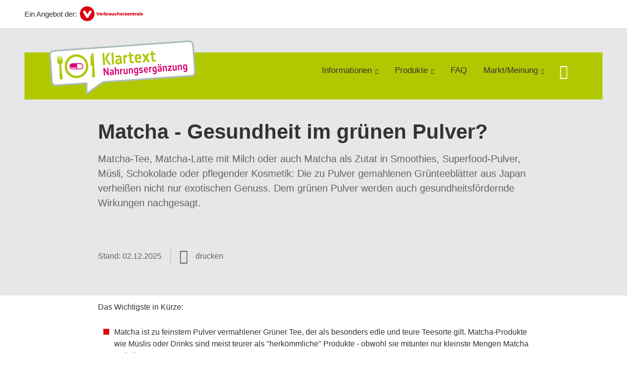

--- FILE ---
content_type: text/html; charset=UTF-8
request_url: https://www.klartext-nahrungsergaenzung.de/wissen/lebensmittel/kennzeichnung-und-inhaltsstoffe/matcha-gesundheit-im-gruenen-pulver-17797
body_size: 9928
content:
<!DOCTYPE html>
<html lang="de" dir="ltr" prefix="og: https://ogp.me/ns#">
<head>
      <meta charset="utf-8" />
<noscript><style>form.antibot * :not(.antibot-message) { display: none !important; }</style>
</noscript><style>/* @see https://github.com/aFarkas/lazysizes#broken-image-symbol */.js img.lazyload:not([src]) { visibility: hidden; }/* @see https://github.com/aFarkas/lazysizes#automatically-setting-the-sizes-attribute */.js img.lazyloaded[data-sizes=auto] { display: block; width: 100%; }</style>
<script>var _mtm = window._mtm = window._mtm || [];
_mtm.push({'mtm.startTime': (new Date().getTime()), 'event': 'mtm.Start'});
var d=document, g=d.createElement('script'), s=d.getElementsByTagName('script')[0];
g.async=true; g.src='https://auswertung.verbraucherzentrale.de/js/container_puonJe6W.js'; s.parentNode.insertBefore(g,s);</script>
<meta name="google-site-verification" content="H5oIyGKd2pE-oiQ0lgMafYw_YLcc-gBwJvIKn6p0o6g" />
<meta name="description" content="Matcha-Tee, Matcha-Latte mit Milch oder auch Matcha als Zutat in Smoothies, Superfood-Pulver, Müsli, Schokolade oder pflegender Kosmetik: Die zu Pulver gemahlenen Grünteeblätter aus Japan verheißen nicht nur exotischen Genuss. Dem grünen Pulver werden auch gesundheitsfördernde Wirkungen nachgesagt." />
<meta name="abstract" content="Matcha-Tee, Matcha-Latte mit Milch oder auch Matcha als Zutat in Smoothies, Superfood-Pulver, Müsli, Schokolade oder pflegender Kosmetik: Die zu Pulver gemahlenen Grünteeblätter aus Japan verheißen nicht nur exotischen Genuss. Dem grünen Pulver werden auch gesundheitsfördernde Wirkungen nachgesagt." />
<link rel="canonical" href="https://www.verbraucherzentrale.de/wissen/lebensmittel/kennzeichnung-und-inhaltsstoffe/matcha-gesundheit-im-gruenen-pulver-17797" />
<meta name="referrer" content="origin" />
<meta property="og:site_name" content="Klartext Nahrungsergänzung" />
<meta property="og:url" content="https://www.verbraucherzentrale.de/wissen/lebensmittel/kennzeichnung-und-inhaltsstoffe/matcha-gesundheit-im-gruenen-pulver-17797" />
<meta property="og:title" content="Matcha - Gesundheit im grünen Pulver? | Klartext Nahrungsergänzung" />
<meta property="og:description" content="Matcha-Tee, Matcha-Latte mit Milch oder auch Matcha als Zutat in Smoothies, Superfood-Pulver, Müsli, Schokolade oder pflegender Kosmetik: Die zu Pulver gemahlenen Grünteeblätter aus Japan verheißen nicht nur exotischen Genuss. Dem grünen Pulver werden auch gesundheitsfördernde Wirkungen nachgesagt." />
<meta property="og:image" content="https://www.klartext-nahrungsergaenzung.de/sites/default/files/social-media/smb_matcha.png" />
<meta property="og:image:url" content="https://www.klartext-nahrungsergaenzung.de/sites/default/files/social-media/smb_matcha.png" />
<meta name="twitter:card" content="summary_large_image" />
<meta name="twitter:description" content="Matcha-Tee, Matcha-Latte mit Milch oder auch Matcha als Zutat in Smoothies, Superfood-Pulver, Müsli, Schokolade oder pflegender Kosmetik: Die zu Pulver gemahlenen Grünteeblätter aus Japan verheißen nicht nur exotischen Genuss. Dem grünen Pulver werden auch gesundheitsfördernde Wirkungen nachgesagt." />
<meta name="twitter:title" content="Matcha - Gesundheit im grünen Pulver? | Klartext Nahrungsergänzung" />
<meta name="twitter:image" content="https://www.klartext-nahrungsergaenzung.de/sites/default/files/social-media/smb_matcha.png" />
<meta http-equiv="x-ua-compatible" content="IE=edge" />
<meta name="Generator" content="Drupal 10 (https://www.drupal.org)" />
<meta name="MobileOptimized" content="width" />
<meta name="HandheldFriendly" content="true" />
<meta name="viewport" content="width=device-width, initial-scale=1.0" />
<link rel="icon" href="/sites/default/files/favicon_0.ico" type="image/vnd.microsoft.icon" />

    <title>Matcha - Gesundheit im grünen Pulver? | Klartext Nahrungsergänzung</title>
    <link rel="stylesheet" media="all" href="/profiles/vznrw/theme/stable/css/system/components/align.module.css?t99zqx" />
<link rel="stylesheet" media="all" href="/profiles/vznrw/theme/stable/css/system/components/fieldgroup.module.css?t99zqx" />
<link rel="stylesheet" media="all" href="/profiles/vznrw/theme/stable/css/system/components/container-inline.module.css?t99zqx" />
<link rel="stylesheet" media="all" href="/profiles/vznrw/theme/stable/css/system/components/clearfix.module.css?t99zqx" />
<link rel="stylesheet" media="all" href="/profiles/vznrw/theme/stable/css/system/components/details.module.css?t99zqx" />
<link rel="stylesheet" media="all" href="/profiles/vznrw/theme/stable/css/system/components/hidden.module.css?t99zqx" />
<link rel="stylesheet" media="all" href="/profiles/vznrw/theme/stable/css/system/components/item-list.module.css?t99zqx" />
<link rel="stylesheet" media="all" href="/profiles/vznrw/theme/stable/css/system/components/js.module.css?t99zqx" />
<link rel="stylesheet" media="all" href="/profiles/vznrw/theme/stable/css/system/components/nowrap.module.css?t99zqx" />
<link rel="stylesheet" media="all" href="/profiles/vznrw/theme/stable/css/system/components/position-container.module.css?t99zqx" />
<link rel="stylesheet" media="all" href="/profiles/vznrw/theme/stable/css/system/components/reset-appearance.module.css?t99zqx" />
<link rel="stylesheet" media="all" href="/profiles/vznrw/theme/stable/css/system/components/resize.module.css?t99zqx" />
<link rel="stylesheet" media="all" href="/profiles/vznrw/theme/stable/css/system/components/system-status-counter.css?t99zqx" />
<link rel="stylesheet" media="all" href="/profiles/vznrw/theme/stable/css/system/components/system-status-report-counters.css?t99zqx" />
<link rel="stylesheet" media="all" href="/profiles/vznrw/theme/stable/css/system/components/system-status-report-general-info.css?t99zqx" />
<link rel="stylesheet" media="all" href="/profiles/vznrw/theme/stable/css/system/components/tablesort.module.css?t99zqx" />
<link rel="stylesheet" media="all" href="/profiles/vznrw/theme/stable/css/core/components/progress.module.css?t99zqx" />
<link rel="stylesheet" media="all" href="/profiles/vznrw/theme/stable/css/core/components/ajax-progress.module.css?t99zqx" />
<link rel="stylesheet" media="all" href="/profiles/vznrw/theme/stable/css/views/views.module.css?t99zqx" />
<link rel="stylesheet" media="all" href="/profiles/vznrw/modules/custom/ckeditor_tpls/css/frontend.css?t99zqx" />
<link rel="stylesheet" media="all" href="/profiles/vznrw/modules/contrib/extlink/css/extlink.css?t99zqx" />
<link rel="stylesheet" media="all" href="/profiles/vznrw/modules/contrib/paragraphs/css/paragraphs.unpublished.css?t99zqx" />
<link rel="stylesheet" media="all" href="/profiles/vznrw/modules/contrib/simple_popup_blocks/css/simple_popup_blocks.css?t99zqx" />
<link rel="stylesheet" media="all" href="/profiles/vznrw/theme/stable/css/core/assets/vendor/normalize-css/normalize.css?t99zqx" />
<link rel="stylesheet" media="all" href="/profiles/vznrw/theme/stable/css/core/normalize-fixes.css?t99zqx" />
<link rel="stylesheet" media="all" href="/profiles/vznrw/theme/classy/css/components/action-links.css?t99zqx" />
<link rel="stylesheet" media="all" href="/profiles/vznrw/theme/classy/css/components/breadcrumb.css?t99zqx" />
<link rel="stylesheet" media="all" href="/profiles/vznrw/theme/classy/css/components/button.css?t99zqx" />
<link rel="stylesheet" media="all" href="/profiles/vznrw/theme/classy/css/components/collapse-processed.css?t99zqx" />
<link rel="stylesheet" media="all" href="/profiles/vznrw/theme/classy/css/components/container-inline.css?t99zqx" />
<link rel="stylesheet" media="all" href="/profiles/vznrw/theme/classy/css/components/details.css?t99zqx" />
<link rel="stylesheet" media="all" href="/profiles/vznrw/theme/classy/css/components/exposed-filters.css?t99zqx" />
<link rel="stylesheet" media="all" href="/profiles/vznrw/theme/classy/css/components/field.css?t99zqx" />
<link rel="stylesheet" media="all" href="/profiles/vznrw/theme/classy/css/components/form.css?t99zqx" />
<link rel="stylesheet" media="all" href="/profiles/vznrw/theme/classy/css/components/icons.css?t99zqx" />
<link rel="stylesheet" media="all" href="/profiles/vznrw/theme/classy/css/components/inline-form.css?t99zqx" />
<link rel="stylesheet" media="all" href="/profiles/vznrw/theme/classy/css/components/item-list.css?t99zqx" />
<link rel="stylesheet" media="all" href="/profiles/vznrw/theme/classy/css/components/link.css?t99zqx" />
<link rel="stylesheet" media="all" href="/profiles/vznrw/theme/classy/css/components/links.css?t99zqx" />
<link rel="stylesheet" media="all" href="/profiles/vznrw/theme/classy/css/components/menu.css?t99zqx" />
<link rel="stylesheet" media="all" href="/profiles/vznrw/theme/classy/css/components/more-link.css?t99zqx" />
<link rel="stylesheet" media="all" href="/profiles/vznrw/theme/classy/css/components/pager.css?t99zqx" />
<link rel="stylesheet" media="all" href="/profiles/vznrw/theme/classy/css/components/tabledrag.css?t99zqx" />
<link rel="stylesheet" media="all" href="/profiles/vznrw/theme/classy/css/components/tableselect.css?t99zqx" />
<link rel="stylesheet" media="all" href="/profiles/vznrw/theme/classy/css/components/tablesort.css?t99zqx" />
<link rel="stylesheet" media="all" href="/profiles/vznrw/theme/classy/css/components/tabs.css?t99zqx" />
<link rel="stylesheet" media="all" href="/profiles/vznrw/theme/classy/css/components/textarea.css?t99zqx" />
<link rel="stylesheet" media="all" href="/profiles/vznrw/theme/classy/css/components/ui-dialog.css?t99zqx" />
<link rel="stylesheet" media="all" href="/profiles/vznrw/theme/classy/css/components/messages.css?t99zqx" />
<link rel="stylesheet" media="all" href="/profiles/vznrw/theme/classy/css/components/node.css?t99zqx" />
<link rel="stylesheet" media="all" href="/profiles/vznrw/theme/classy/css/components/progress.css?t99zqx" />
<link rel="stylesheet" media="all" href="/profiles/vznrw/theme/vz/dist/css/application.css?t99zqx" />
<link rel="stylesheet" media="all" href="/profiles/vznrw/theme/vz/dist/css/ie.css?t99zqx" />
<link rel="stylesheet" media="all" href="/profiles/vznrw/theme/vz/map/css/ol.css?t99zqx" />
<link rel="stylesheet" media="all" href="/profiles/vznrw/theme/vz/map/css/olCustom.css?t99zqx" />

    <script src="/core/assets/vendor/modernizr/modernizr.min.js?v=3.11.7"></script>
<script src="/profiles/vznrw/theme/vz/dist/js/respond.min.js?v=1.4.2"></script>

    




</head>
<body class="body-yellow-green micro-site-project path-node page-node-type-article">
    

<a href="#main-content" class="visually-hidden focusable skip-link">
  Direkt zum Inhalt
</a>

  <div class="dialog-off-canvas-main-canvas" data-off-canvas-main-canvas>
    <div class="layout-container">
  <a name="#"></a>
  <div class="row">
    <header role="header" data-js-header="main-header">
      <div class="header-wrapper">
                    <div class="region region-header-left">
    <div id="block-domainlogo" class="block block-init-domain block-domain-logo-block">
  
    
      <div class="domain-logo-prefix">Ein Angebot der:</div><div class="domain-logo"><a href="https://www.verbraucherzentrale.de/" class="domain-logo--link domain-logo--link-alt" rel="noopener" target="_blank"><img src="/sites/default/files/logo/logo_rgb_positiv_dachmarke_0.png" alt="Logo" />
</a></div>

  </div>
<div class="views-exposed-form block block-views block-views-exposed-filter-blocksearch-result-list-page-1" data-drupal-selector="views-exposed-form-search-result-list-page-1" id="block-exposedformsearch-result-listpage-1-3">
  
    
      <form action="/suche" method="get" id="views-exposed-form-search-result-list-page-1" accept-charset="UTF-8">
  <div class="form--inline clearfix">
  <div class="js-form-item form-item js-form-type-textfield form-type-textfield js-form-item-search-api-fulltext form-item-search-api-fulltext">
      <label for="edit-search-api-fulltext">Was suchen Sie?</label>
        <input placeholder="Suche im Projekt Klartext Nahrungsergänzung Suchbegriff eingeben" data-drupal-selector="edit-search-api-fulltext" type="text" id="edit-search-api-fulltext" name="search_api_fulltext" value="" size="30" maxlength="128" class="form-text" />

        </div>
<div data-drupal-selector="edit-actions" class="form-actions js-form-wrapper form-wrapper" id="edit-actions"><input data-drupal-selector="edit-submit-search-result-list" type="submit" id="edit-submit-search-result-list" value="Apply" class="button js-form-submit form-submit" />
</div>

</div>

</form>

  </div>

  </div>

                          <div class="header-right__wrapper">
              <div class="region region-header-right">
    <div class="views-exposed-form block block-views block-views-exposed-filter-blocksearch-result-list-page-1" data-drupal-selector="views-exposed-form-search-result-list-page-1" id="block-exposedformsearch-result-listpage-1--2">
  
    
      <form action="/suche" method="get" id="views-exposed-form-search-result-list-page-1" accept-charset="UTF-8">
  <div class="form--inline clearfix">
  <div class="js-form-item form-item js-form-type-textfield form-type-textfield js-form-item-search-api-fulltext form-item-search-api-fulltext">
      <label for="edit-search-api-fulltext--3">Was suchen Sie?</label>
        <input placeholder="Suche im Projekt Klartext Nahrungsergänzung Suchbegriff eingeben" data-drupal-selector="edit-search-api-fulltext" type="text" id="edit-search-api-fulltext--3" name="search_api_fulltext" value="" size="30" maxlength="128" class="form-text" />

        </div>
<div data-drupal-selector="edit-actions" class="form-actions js-form-wrapper form-wrapper" id="edit-actions--3"><input data-drupal-selector="edit-submit-search-result-list-3" type="submit" id="edit-submit-search-result-list--3" value="Apply" class="button js-form-submit form-submit" />
</div>

</div>

</form>

  </div>

  </div>

            <div class="search_menu-button">

              <button href="javascript:void(0)" title="Suche" class="search-icon" aria-label="Suche öffnen" aria-expanded="false" aria-controls="block-exposedformsearch-result-listpage-1--3--2">
                <span class="sr-only">Suche öffnen</span>
              </button>
              <button href="javascript:void(0)" title="Menü" class="menuButton" aria-label="Menü öffnen" aria-expanded="false" aria-controls="main-menu-flyout">
                <span>Menü</span>
              </button>

            </div>
          </div>
              </div>
    </header>
  </div>


  <section class="campagin-line-wrapper">
    <section class="campaign-line">
      
    </section>
  </section>
        <div class="project-page--header__wrap">
      <div class="project-header">
        <div class="project-header--inner">
                        <div class="region region-project-header__left">
    <div id="block-domainlogo-2" class="block block-init-domain block-domain-logo-block">
  
    
      <div class="domain-logo"><a href="/" class="domain-logo--link" rel="home"><img src="/sites/default/files/logo/klartext-nahrungserganzung.png" alt="Logo" title="Startseite" />
</a></div>

  </div>

  </div>

                                <div class="header-right-wrap">

                <div class="region region-project-header__right">
    <div class="views-exposed-form block block-views block-views-exposed-filter-blocksearch-result-list-page-1" data-drupal-selector="views-exposed-form-search-result-list-page-1" id="block-exposedformsearch-result-listpage-1-4">
  
    
      <form action="/suche" method="get" id="views-exposed-form-search-result-list-page-1" accept-charset="UTF-8">
  <div class="form--inline clearfix">
  <div class="js-form-item form-item js-form-type-textfield form-type-textfield js-form-item-search-api-fulltext form-item-search-api-fulltext">
      <label for="edit-search-api-fulltext--4">Was suchen Sie?</label>
        <input placeholder="Suche im Projekt Klartext Nahrungsergänzung Suchbegriff eingeben" data-drupal-selector="edit-search-api-fulltext" type="text" id="edit-search-api-fulltext--4" name="search_api_fulltext" value="" size="30" maxlength="128" class="form-text" />

        </div>
<div data-drupal-selector="edit-actions" class="form-actions js-form-wrapper form-wrapper" id="edit-actions--4"><input data-drupal-selector="edit-submit-search-result-list-4" type="submit" id="edit-submit-search-result-list--4" value="Apply" class="button js-form-submit form-submit" />
</div>

</div>

</form>

  </div>
<nav role="navigation" aria-labelledby="block-projekt-klartextnahrungserganzung-menu-menu" id="block-projekt-klartextnahrungserganzung-menu" class="block block-menu navigation menu--menue-nem">
            
    <p  class="visually-hidden vz-heading vz-heading--2"  class="visually-hidden vz-heading vz-heading--2" id="block-projekt-klartextnahrungserganzung-menu-menu">Projekt_Klartext Nahrungsergänzung_Menü</p>
  

        
              <ul class="menu">
                    <li class="menu-item menu-item--expanded">
        <a href="/" data-drupal-link-system-path="&lt;front&gt;">Informationen</a>
                                <ul class="menu">
                    <li class="menu-item">
        <a href="/informationen/rechtliches" data-drupal-link-system-path="node/21519">Rechtliches</a>
              </li>
                <li class="menu-item">
        <a href="/informationen/risiken" data-drupal-link-system-path="node/21531">Risiken</a>
              </li>
                <li class="menu-item">
        <a href="/informationen/zielgruppen" data-drupal-link-system-path="node/21532">Zielgruppen</a>
              </li>
                <li class="menu-item">
        <a href="/wissen/lebensmittel/nahrungsergaenzungsmittel/achtung-beim-kauf-verbraucherwarnungen-zu-nahrungsergaenzungsmitteln-21536" data-drupal-link-system-path="node/21536">Verbraucherwarnungen</a>
              </li>
                <li class="menu-item">
        <a href="/wissen/vertraege-reklamation/werbung/vorsicht-fakewerbung-prominente-als-lockvoegel-fuer-nahrungsergaenzungsmittel-106106" data-drupal-link-system-path="node/106106">Fake-Werbung</a>
              </li>
                <li class="menu-item">
        <a href="/lebensmittel/verbraucherbeschwerden-74123" data-drupal-link-system-path="node/74123">Verbraucherbeschwerden</a>
              </li>
                <li class="menu-item">
        <a href="/informationen/wissenswertes" data-drupal-link-system-path="node/21537">Wissenswertes</a>
              </li>
                <li class="menu-item">
        <a href="/lebensmittel/informationen-zum-download-54599" data-drupal-link-system-path="node/54599">Download-Center</a>
              </li>
        </ul>
  
              </li>
                <li class="menu-item menu-item--expanded">
        <a href="/produkte">Produkte</a>
                                <ul class="menu">
                    <li class="menu-item">
        <a href="/produkte/augen" data-drupal-link-system-path="node/21518">Augen</a>
              </li>
                <li class="menu-item">
        <a href="/produkte/bewegungsapparat" data-drupal-link-system-path="node/21507">Bewegungsapparat</a>
              </li>
                <li class="menu-item">
        <a href="/produkte/frauengesundheit" data-drupal-link-system-path="node/21510">Frauengesundheit</a>
              </li>
                <li class="menu-item">
        <a href="/produkte/gehirn-nerven" data-drupal-link-system-path="node/21508">Gehirn / Nerven</a>
              </li>
                <li class="menu-item">
        <a href="/produkte/herz-kreislauf-gefaesse" data-drupal-link-system-path="node/21515">Herz, Kreislauf, Gefäße</a>
              </li>
                <li class="menu-item">
        <a href="/produkte/immunsystem" data-drupal-link-system-path="node/1908">Immunsystem</a>
              </li>
                <li class="menu-item">
        <a href="/produkte/maennergesundheit" data-drupal-link-system-path="node/21511">Männergesundheit</a>
              </li>
                <li class="menu-item">
        <a href="/produkte/schoenheit" data-drupal-link-system-path="node/21497">Schönheit</a>
              </li>
                <li class="menu-item">
        <a href="/produkte/sport" data-drupal-link-system-path="node/21509">Sport</a>
              </li>
        </ul>
  
              </li>
                <li class="menu-item">
        <a href="/faq-nem" data-drupal-link-system-path="faq-nem">FAQ</a>
              </li>
                <li class="menu-item menu-item--expanded">
        <a href="/" data-drupal-link-system-path="&lt;front&gt;">Markt/Meinung</a>
                                <ul class="menu">
                    <li class="menu-item">
        <a href="/markt-meinung/marktchecks" data-drupal-link-system-path="node/21541">Marktchecks</a>
              </li>
                <li class="menu-item">
        <a href="/markt-meinung/umfragen" data-drupal-link-system-path="node/21551">Umfragen</a>
              </li>
                <li class="menu-item">
        <a href="/wissen/projekt-klartext-nahrungsergaenzung/markt-meinung/untersuchungen" data-drupal-link-system-path="node/13152">Untersuchungen</a>
              </li>
                <li class="menu-item">
        <a href="/wissen/projekt-klartext-nem/markt-meinung/medienberichte" data-drupal-link-system-path="node/21539">Medienberichte</a>
              </li>
                <li class="menu-item">
        <a href="/wissen/lebensmittel/nahrungsergaenzungsmittel/markt-meinung/unsere-positionen" data-drupal-link-system-path="node/13574">Unsere Positionen</a>
              </li>
        </ul>
  
              </li>
        </ul>
  


  </nav>

  </div>

              <button href="javascript:void(0)" title="Suche" class="search-icon" aria-label="Suche öffnen" aria-expanded="false" aria-controls="block-exposedformsearch-result-listpage-1--3--2">
                <span class="sr-only">Suche öffnen</span>
              </button>
              <button href="javascript:void(0)" title="Menü" class="projectMenuBTN" aria-label="Menü öffnen" aria-expanded="false" aria-controls="main-menu-flyout">
                <span class="sr-only">Menü</span>
              </button>

            </div>
                  </div>
      </div>
    </div>
  
  <div class="flyout_main_wrapper" id="main-menu-flyout" style="display: none">
    <div class="topics dynamic-links__wrapper">
      <a href="javascript:void(0)" class="mainMenuLink">Hauptmenü</a>
      <a href="javascript:void(0)" class="dynamic-open-link">Themen</a>
              
          </div>
    <div class="state-project_section__wrapper">
          </div>
    <div class="main-menu-general-service">
      <div class="inner-wrapper">
        <div class="main-menu-general">
                  </div>
        <div class="main-menu-service">
                  </div>
      </div>
    </div>
  </div>

  
  

    <div class="region region-breadcrumb">
    <div id="block-vz-page-title" class="block block-core block-page-title-block">
  
    
      
  <h1 class="page-title"><span class="field field--name-title field--type-string field--label-hidden">Matcha - Gesundheit im grünen Pulver?</span>
</h1>

  </div>

  </div>


  <div class="layout-content-header">
    
  <div class="region region-content-header">
              <div class="article-head__teaser-sponsor" data-js-teaser="sponsor"></div>
      <div class="article-head__teaser-heading" data-js-teaser="heading"></div>
      <div class="article-head__teaser-date" data-js-teaser="date"></div>
      <div class="article-head__teaser-text" data-js-teaser="text"></div>
      <div class="views-element-container block block-views block-views-blockmeta-line-date-block-1" id="block-views-block-meta-line-date-block-1">
  
    
      <div>
<div class="view view-meta-line-date view-id-meta_line_date view-display-id-block_1 js-view-dom-id-3b025756e29611880b8559922ddf80049cf1832b237d19c6a4c0dac756603f1f">
    
        
            
            <div class="view-content">
                <div class="views-row"><span class="field_label">Stand: </span><time datetime="2025-12-02T12:00:00Z" class="datetime">02.12.2025</time>

</div>

        </div>
    
                    </div>
</div>

  </div>
<div id="block-kommentar" class="block block-block-content block-block-contentaee35a36-83e5-4639-a930-45be52a2f0c2">
  
    
      
            <div class="field field--name-field-comment-data field--type-string field--label-hidden field__item"> </div>
      
  </div>
<div id="block-printbutton" class="block block-block-content block-block-contente73bc111-3a29-40bb-8a62-b8495f0cc80a">
    <button class="vz-button vz-button--print print-button" aria-label="Seite drucken">drucken</button>
</div>

      <div class="article-head__teaser-image" data-js-teaser="image"></div>
    
  </div>

  </div>

  

  


  <main role="main" class="main-content">
    <a id="main-content" tabindex="-1"></a>
    
    <div class="layout-content">
        <div class="region region-content">
    <div data-drupal-messages-fallback class="hidden"></div><div id="block-vz-content" class="block block-system block-system-main-block">
  
    
      
<article class="node node--type-article node--view-mode-full">

  
    

  
  <div class="node__content">
    
            <div class="field field--name-field-base-teaser-text field--type-string-long field--label-hidden field__item">Matcha-Tee, Matcha-Latte mit Milch oder auch Matcha als Zutat in Smoothies, Superfood-Pulver, Müsli, Schokolade oder pflegender Kosmetik: Die zu Pulver gemahlenen Grünteeblätter aus Japan verheißen nicht nur exotischen Genuss. Dem grünen Pulver werden auch gesundheitsfördernde Wirkungen nachgesagt.</div>
      
            <div class="clearfix text-formatted field field--name-field-base-summary field--type-text-long field--label-hidden field__item"><p><strong>Das Wichtigste in Kürze:</strong></p><ul><li style="margin-left:8px;">Matcha ist zu feinstem Pulver vermahlener Grüner Tee, der als besonders edle und teure Teesorte gilt.&nbsp;Matcha-Produkte wie Müslis oder Drinks sind meist teurer als "herkömmliche" Produkte - obwohl sie mitunter nur kleinste Mengen Matcha enthalten. </li><li style="margin-left:8px;">Der Begriff Matcha ist im Lebensmittelrecht nicht geschützt. Somit ist nicht definiert welche Eigenschaften und Herstellungsmerkmale Matcha erfüllen muss und wodurch er sich von "herkömmlichem" Grüntee abgrenzt.</li><li style="margin-left:8px;">Matcha werden oft gesundheitsfördernde Wirkungen nachgesagt, für die es jedoch keine zugelassenen Werbeaussagen gibt.</li><li style="margin-left:8px;">Matcha-Grünteepulver kann Aluminium und Blei enthalten – zubereitete Getränke wie Matcha-Latte oder -Tee sollten daher in Maßen konsumiert werden.</li></ul></div>
      
            <div class="field field--name-field-article-show-content field--type-boolean field--label-hidden field__item">On</div>
      
            <div class="field field--name-body field--type-text-with-summary field--label-hidden text-formatted field__item"><h2>Verbotene Versprechen?</h2><p>Für die vielerorts angepriesenen präventiven oder sogar heilenden Wirkungen von Matcha – wie zellschützende Wirkung, Entgiftung des Körpers oder Hilfe beim Abnehmen – fehlt es jedoch an wissenschaftlich fundierten Belegen. Derartige <a href="/wissen/projekt-klartext-nem/informationen/rechtliches/werbung-mit-gesundheit-meist-zu-viel-versprochen-13245" target="_blank" title="Werbung mit Gesundheit - meist zu viel versprochen" data-entity-type="node" data-entity-uuid="55379640-2f64-4492-b94f-2323b4ce7196" data-entity-substitution="canonical">gesundheitsbezogene Angaben</a> auf Produkten mit Matcha sind nicht zulässig. Gemäß der Health-Claim Verordnung bedürfen sie einer Zulassung und eine solche fehlt – auch für Grünen Tee. Ein Krankheitsbezug bzw. Hinweise auf heilende Wirkungen sind für Lebensmittel grundsätzlich verboten.</p><h2>Viel Grün um nichts?</h2><p style="margin-bottom:13px;">Der Begriff Matcha kommt aus dem Japanischen und heißt "gemahlener Tee". Matcha ist jedoch <strong>kein lebensmittelrechtlich geschützter Begriff</strong>. Das heißt, es ist nicht zwingend festgelegt, welche Eigenschaften und Herstellungsmerkmale Matcha-Tee oder in Produkten enthaltener Matcha erfüllen muss und wodurch er sich von "herkömmlichen" Grüntee-Produkten abgrenzt.</p><p>Traditioneller Matcha ist gemahlener Grüntee aus Tencha, auch Schatten-Tee genannt. Üblicherweise werden die Teesträucher circa 2 bis 3 Wochen vor der Pflückung beschattet. Dadurch wird unter anderem die Produktion des grünen Blattfarbstoffs Chlorophyll angeregt, wodurch der Matcha seine intensiv grüne Farbe erhält. Diese aufwendigen, teils auch manuellen Verfahren zur Herstellung des Matchas können durchaus zu höheren Preisen führen. Ob der hier zu Lande in Produkten vermarktete Matcha jedoch auf diese aufwendige Art hergestellt wird, bleibt ungewiss.</p><h2>Was das Zutatenverzeichnis verrät</h2><p>Einige Matcha-Produkte enthalten nur einen geringen Anteil Matcha. Wer dem grünen Matcha-Design der Verpackungen mit Hilfe der Zutatenliste auf den Grund geht, findet dort häufig nur Spuren der Zutat: Drinks oder Müsli mit gerade mal 0,5 bis 2 Prozent Matcha-Gehalt.</p><p>Gemäß Lebensmittelinformationsverordnung dürfen Informationen auf Lebensmittelverpackungen nicht irreführend sein, insbesondere in Bezug auf die Eigenschaften des Lebensmittels, wie die Zusammensetzung. Wird auf der Schauseite der Verpackung der Begriff oder Abbildungen von "Matcha" besonders herausgestellt, so muss auch die genaue Menge im Zutatenverzeichnis genannt werden. Um Täuschungen zu vermeiden, sollte eine Mengenangabe schon direkt auf der Vorderseite erfolgen. Das gilt besonders, wenn Matcha nur in geringfügigen Mengen enthalten ist.</p><p>Anbieter sollten die Aufmachung ihrer Produkte generell so gestalten, dass bei Verbraucher:innen kein falscher Eindruck über die Zusammensetzung oder über den Gehalt bestimmter wertgebender Zutaten entsteht.</p><h2 style="margin-bottom:13px;">Wachsam bei Wachmachern</h2><p>Matcha kann durchaus mehr Koffein als herkömmlicher Grüntee enthalten. Je nach Rezeptur kann es die Zutat dabei sogar mit einem Espresso aufnehmen. Produkte mit einem hohen Matcha-Anteil sollten daher bei Kindern nicht auf den Teller oder in die Tasse kommen. Schwangere oder stillende Frauen sollten wegen der enthaltenen Wachmacher auf einen moderaten Verzehr achten. Auch die <a href="/wissen/lebensmittel/nahrungsergaenzungsmittel/wechsel-und-nebenwirkung-gegenanzeige-was-nahrungsergaenzung-verschweigt-50991" target="_blank" title="Wechselwirkungen, Nebenwirkungen, Gegenanzeigen von Nahrungsergänzungen" data-entity-type="node" data-entity-uuid="5e64ecc2-f49e-4148-b5a7-347e5763362b" data-entity-substitution="canonical">Wirksamkeit von Medikamenten</a> könnte durch einen hohen Verzehr beeinflusst werden.</p><p>Matcha wird beim Verzehr, anders als bei anderem Tee, nicht abfiltriert. Es wird in Pulverform mit heißem Wasser oder Milch (zum Beispiel als Matcha-Tee oder Matcha-Latte) verrührt oder schaumig geschlagen und verbleibt somit als Ganzes im Getränk. Das führt dazu, dass neben vermeintlich gesundheitsförderlichen Stoffen auch unerwünschte Stoffe aufgenommen werden können.</p><h3>Mögliche Belastung durch Aluminium und Blei</h3><p>Durch einen regelmäßigen Verzehr von Matcha-Grünteepulvern könnte Aluminium aufgenommen werden, denn in Matcha-Grünteepulver wurde es bereits nachgewiesen. Die Teepflanzen können es – je nach Anbaugebiet – aus dem Boden aufnehmen. Zudem können ältere Teeblätter mehr Aluminium aufweisen als jüngere Blätter. Hohe Mengen des Leichtmetalls können langfristig das Nervensystem, die Fortpflanzungsfähigkeit und die Knochenentwicklung schädigen.</p><p>Ebenfalls kann Matcha auch Gehalte an Blei aufweisen. Blei kann die Nieren und das Herz-Kreislaufsystem sowie das Nervensystem des Ungeborenen und des Kindes nach der Geburt schädigen. Verbraucher:innen sollten deshalb unbedingt die auf der Verpackung angegebenen Zubereitungs- und Verzehrempfehlungen beachten. Da es jedoch viele Matcha-Pulverprodukte ohne eine solche Zubereitungsempfehlung gibt, sollten Verbraucher:innen, die auf Nummer sicher gehen wollen, nicht mehr als 1 Gramm eingerührtes Matcha-Grünteepulver pro Tasse oder Glas dreimal täglich aufnehmen.</p><p>Ein weiterer Tipp zur Vermeidung einer einseitigen Schadstoffbelastung ist, regelmäßig Produkte und Marken zu wechseln und den Durst auch mit anderen Getränken zusätzlich zu löschen.</p></div>
      
      <div class="field field--name-field-base-para-reference field--type-entity-reference-revisions field--label-hidden field__items">
              <div class="field__item">      <div class="paragraph paragraph--type--linkbox paragraph--view-mode--default">
      
            <div class="field field--name-field-top-moduletitle field--type-string field--label-hidden field__item">Ähnliche Themen</div>
      
      <div class="linkbox">
                  
              <div class="linkbox__item"><a href="/wissen/lebensmittel/nahrungsergaenzungsmittel/krankmachende-bakterien-in-getrockneten-blatt-und-grasprodukten-17710" hreflang="de">Krankmachende Bakterien in getrockneten Blatt- und Grasprodukten</a></div>
              <div class="linkbox__item"><a href="/wissen/lebensmittel/nahrungsergaenzungsmittel/rein-pflanzlich-heisst-nicht-immer-harmlos-13393" hreflang="de">Rein pflanzlich heißt nicht immer harmlos</a></div>
              <div class="linkbox__item"><a href="/wissen/lebensmittel/nahrungsergaenzungsmittel/sekundaere-pflanzenstoffe-warum-sie-wichtig-sind-4946" hreflang="de">Sekundäre Pflanzenstoffe – warum sie wichtig sind</a></div>
              <div class="linkbox__item"><a href="/wissen/lebensmittel/nahrungsergaenzungsmittel/superfood-hype-um-fruechte-und-samen-12292" hreflang="de">Superfood: Hype um Früchte und Samen</a></div>
      

              </div>
    </div>
  </div>
          </div>
  
            <div class="field field--name-field-article-article-type field--type-entity-reference field--label-hidden field__item"><div class="views-element-container">
<div class="view view-meta-line-date view-id-meta_line_date view-display-id-embed_1 js-view-dom-id-1115dce173181b1bce43e04b095709dfd6cc29c74fee4b89441d43f565fe12ed">
    
        
            
            <div class="view-content">
                <div class="views-row"></div>

        </div>
    
                    </div>
</div>
</div>
      <section class="field field--name-comment field--type-comment field--label-hidden comment-wrapper">
        </section>


  </div>

</article>

  </div>
<div id="block-klartextnahrungsererganzungforderhinweis" class="block block-block-content block-block-contentc5550654-8f48-4ae7-ba4a-d7e37184c27f">
  
    
      
            <div class="field field--name-body field--type-text-with-summary field--label-hidden text-formatted field__item"><style media="(min-width: 100%)" type="text/css">.eingerueckt {margin-left: 40px}
</style>
<div class="eingerueckt" style="border-top: 3px #c83f3f solid; padding: 16px 0;">
<p><a href="https://www.bmel.de/DE/Startseite/startseite_node.html"><img alt="Förderlogo BMJV" data-entity-type="file" data-entity-uuid="b19fb37d-dc17-44eb-a323-7288cc6d7ee7" height="235" src="/sites/default/files/inline-images/Foerderlogo%20BMEL_4.jpg" width="250" class="align-left" loading="lazy"></a></p>
</div>
</div>
      
  </div>
<div id="block-paraserviceblock" class="block block-init-development block-para-service-block-custom">
  
    
      
  </div>

  </div>

    </div>
    
    
    <div class="content_full_width">
          </div>
  </main>

  <div class="footer_top">
    <div class="footer_first_wrapper">
      <div class="footer_top_wrapper">
                <button aria-label="Newsletter-Anmeldung öffnen" aria-expanded="false" class="newsletter-button-nl2go">Newsletter</button>
        <button aria-label="Newsletter-Anmeldung öffnen" aria-expanded="false" class="newsletter-button">Newsletter</button>
      </div>
    </div>
  </div>

  <footer role="contentinfo" class="main_footer">
    <div class="footer_wrapper">
                <div class="region region-footer-left">
    <div id="block-domainlogo-3" class="block block-init-domain block-domain-logo-block">
  
    
      <div class="domain-logo"><a href="/" class="domain-logo--link" rel="home"><img src="/sites/default/files/logo/klartext-nahrungserganzung.png" alt="Logo" title="Startseite" />
</a></div>

  </div>

  </div>

                      <div class="region region-footer-right">
    <nav role="navigation" aria-labelledby="block-projekt-klartextnahrungserganzung-footer-menu" id="block-projekt-klartextnahrungserganzung-footer" class="block block-menu navigation menu--projekt-klartext-nahrungser">
            
    <p  class="visually-hidden vz-heading vz-heading--2"  class="visually-hidden vz-heading vz-heading--2" id="block-projekt-klartextnahrungserganzung-footer-menu">Projekt_Klartext Nahrungsergänzung_Footer</p>
  

        
              <ul class="menu">
                    <li class="menu-item">
        <a href="/projekt-klartext-nahrungsergaenzung/anfrage/frage-zu-nahrungsergaenzung-stellen">Kontakt</a>
              </li>
                <li class="menu-item">
        <a href="/impressum" data-drupal-link-system-path="node/515">Impressum</a>
              </li>
                <li class="menu-item">
        <a href="https://www.verbraucherzentrale.de/datenschutz">Datenschutz</a>
              </li>
                <li class="menu-item">
        <a href="/erklaerung-barrierefreiheit" data-drupal-link-system-path="node/51845">Barrierefreiheit</a>
              </li>
        </ul>
  


  </nav>

  </div>

          </div>
  </footer>

</div>

  </div>


<script type="application/json" data-drupal-selector="drupal-settings-json">{"path":{"baseUrl":"\/","pathPrefix":"","currentPath":"node\/17797","currentPathIsAdmin":false,"isFront":false,"currentLanguage":"de"},"pluralDelimiter":"\u0003","suppressDeprecationErrors":true,"ajaxPageState":{"libraries":"[base64]","theme":"vz","theme_token":null},"ajaxTrustedUrl":{"\/suche":true},"lazy":{"lazysizes":{"lazyClass":"lazyload","loadedClass":"lazyloaded","loadingClass":"lazyloading","preloadClass":"lazypreload","errorClass":"lazyerror","autosizesClass":"lazyautosizes","srcAttr":"data-src","srcsetAttr":"data-srcset","sizesAttr":"data-sizes","minSize":40,"customMedia":[],"init":true,"expFactor":1.5,"hFac":0.8,"loadMode":2,"loadHidden":true,"ricTimeout":0,"throttleDelay":125,"plugins":[]},"placeholderSrc":"\/blank.gif","preferNative":false,"minified":true,"libraryPath":"\/libraries\/lazysizes"},"matomo":{"disableCookies":false,"trackMailto":true},"simple_popup_blocks":{"settings":[{"langcode":"de","uid":"testpopupblock","type":0,"css_selector":"1","identifier":"block-testpopupblock","layout":"4","visit_counts":"0","overlay":"1","trigger_method":0,"trigger_selector":"#custom-css-id","delay":"10","enable_escape":"1","trigger_width":null,"minimize":false,"close":"1","use_time_frequency":false,"time_frequency":"3600","show_minimized_button":false,"width":"400","cookie_expiry":"100","status":"1"}]},"data":{"extlink":{"extTarget":true,"extTargetAppendNewWindowLabel":"(opens in a new window)","extTargetNoOverride":false,"extNofollow":false,"extTitleNoOverride":false,"extNoreferrer":false,"extFollowNoOverride":false,"extClass":"0","extLabel":"(link is external)","extImgClass":false,"extSubdomains":true,"extExclude":"","extInclude":"^https:\/\/www.youtube.de\/@verbraucherzentrale_sh|^https:\/\/troet.cafe\/@verbraucherzentrale_sh|^https:\/\/verbraucherzentrale.social\/@verbraucherzentrale_nrw","extCssExclude":"","extCssInclude":"","extCssExplicit":"","extAlert":false,"extAlertText":"This link will take you to an external web site. We are not responsible for their content.","extHideIcons":false,"mailtoClass":"0","telClass":"","mailtoLabel":"(link sends email)","telLabel":"(link is a phone number)","extUseFontAwesome":false,"extIconPlacement":"before","extPreventOrphan":false,"extFaLinkClasses":"fa fa-external-link","extFaMailtoClasses":"fa fa-envelope-o","extAdditionalLinkClasses":"","extAdditionalMailtoClasses":"","extAdditionalTelClasses":"","extFaTelClasses":"fa fa-phone","whitelistedDomains":[],"extExcludeNoreferrer":""}},"csp":{"nonce":"sZ3UWhcDAWPu14-dADNAvA"},"user":{"uid":0,"permissionsHash":"b20be422658b8386ae29e4de66be5e0d4159db848a8ed87598314aec1a124750"}}</script>
<script src="/core/assets/vendor/jquery/jquery.min.js?v=3.7.1"></script>
<script src="/core/assets/vendor/once/once.min.js?v=1.0.1"></script>
<script src="/sites/default/files/languages/de_ktUlsVsOaRVHfuFnDWRQwfbRzp3rBiwWHh5w2ZSIhFc.js?t99zqx"></script>
<script src="/core/misc/drupalSettingsLoader.js?v=10.5.7"></script>
<script src="/core/misc/drupal.js?v=10.5.7"></script>
<script src="/core/misc/drupal.init.js?v=10.5.7"></script>
<script src="/core/assets/vendor/tabbable/index.umd.min.js?v=6.2.0"></script>
<script src="/profiles/vznrw/modules/custom/ckeditor_tpls/js/frontend.js?t99zqx"></script>
<script src="/profiles/vznrw/modules/contrib/extlink/js/extlink.js?v=10.5.7"></script>
<script src="/profiles/vznrw/modules/custom/init_development/js/ckeditor5-mark-sytle-tags-safe.js?t99zqx"></script>
<script src="/profiles/vznrw/modules/custom/init_development/js/duplicate-ids.js?t99zqx"></script>
<script src="/profiles/vznrw/modules/contrib/lazy/js/lazy.js?v=10.5.7"></script>
<script src="/profiles/vznrw/modules/contrib/matomo/js/matomo.js?v=10.5.7"></script>
<script src="/profiles/vznrw/modules/contrib/simple_popup_blocks/js/simple_popup_blocks.js?v=10.5.7"></script>
<script src="/core/misc/progress.js?v=10.5.7"></script>
<script src="/core/assets/vendor/loadjs/loadjs.min.js?v=4.3.0"></script>
<script src="/core/misc/debounce.js?v=10.5.7"></script>
<script src="/core/misc/announce.js?v=10.5.7"></script>
<script src="/core/misc/message.js?v=10.5.7"></script>
<script src="/core/misc/ajax.js?v=10.5.7"></script>
<script src="/profiles/vznrw/theme/stable/js/ajax.js?v=10.5.7"></script>
<script src="/profiles/vznrw/theme/vz/dist/js/jquery_mobile.min.js?v=10.5.7"></script>
<script src="/profiles/vznrw/theme/vz/dist/js/custom.js?v=10.5.7"></script>
<script src="/profiles/vznrw/theme/vz/dist/js/mega-menu.js?v=10.5.7"></script>
<script src="/profiles/vznrw/theme/vz/dist/js/project-menu.js?v=10.5.7"></script>
<script src="/profiles/vznrw/theme/vz/map/js/ol.js?v=10.5.7"></script>
<script src="/profiles/vznrw/theme/vz/map/js/olCustom.js?v=10.5.7"></script>

<script>
  window.addEventListener("load", function(event) {
    var url=window.location.href;
    if(url.indexOf("?scroll=1") != -1 || url.indexOf("&scroll=1") != -1){
      if(location.hash.length !== 0) {
        setTimeout(function() {
          console.log("scroll obj", document.getElementsByName(location.hash.replace('#','')));
          document.getElementsByName(location.hash.replace('#',''))[0].scrollIntoView();
          document.documentElement.scrollTop-=document.querySelectorAll('[role="header"]')[0].offsetHeight;
        },50);
      }
    }
  });
</script>
</body>
</html>
